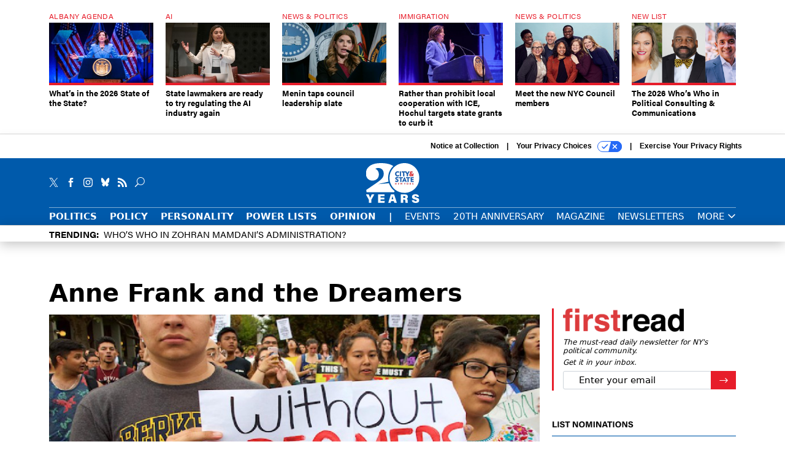

--- FILE ---
content_type: text/html; charset=utf-8
request_url: https://www.google.com/recaptcha/api2/anchor?ar=1&k=6LdOl7YqAAAAABKtsfQAMJd68i9_0s1IP1QM3v7N&co=aHR0cHM6Ly93d3cuY2l0eWFuZHN0YXRlbnkuY29tOjQ0Mw..&hl=en&v=PoyoqOPhxBO7pBk68S4YbpHZ&size=normal&anchor-ms=20000&execute-ms=30000&cb=aa3ngitoydrg
body_size: 49491
content:
<!DOCTYPE HTML><html dir="ltr" lang="en"><head><meta http-equiv="Content-Type" content="text/html; charset=UTF-8">
<meta http-equiv="X-UA-Compatible" content="IE=edge">
<title>reCAPTCHA</title>
<style type="text/css">
/* cyrillic-ext */
@font-face {
  font-family: 'Roboto';
  font-style: normal;
  font-weight: 400;
  font-stretch: 100%;
  src: url(//fonts.gstatic.com/s/roboto/v48/KFO7CnqEu92Fr1ME7kSn66aGLdTylUAMa3GUBHMdazTgWw.woff2) format('woff2');
  unicode-range: U+0460-052F, U+1C80-1C8A, U+20B4, U+2DE0-2DFF, U+A640-A69F, U+FE2E-FE2F;
}
/* cyrillic */
@font-face {
  font-family: 'Roboto';
  font-style: normal;
  font-weight: 400;
  font-stretch: 100%;
  src: url(//fonts.gstatic.com/s/roboto/v48/KFO7CnqEu92Fr1ME7kSn66aGLdTylUAMa3iUBHMdazTgWw.woff2) format('woff2');
  unicode-range: U+0301, U+0400-045F, U+0490-0491, U+04B0-04B1, U+2116;
}
/* greek-ext */
@font-face {
  font-family: 'Roboto';
  font-style: normal;
  font-weight: 400;
  font-stretch: 100%;
  src: url(//fonts.gstatic.com/s/roboto/v48/KFO7CnqEu92Fr1ME7kSn66aGLdTylUAMa3CUBHMdazTgWw.woff2) format('woff2');
  unicode-range: U+1F00-1FFF;
}
/* greek */
@font-face {
  font-family: 'Roboto';
  font-style: normal;
  font-weight: 400;
  font-stretch: 100%;
  src: url(//fonts.gstatic.com/s/roboto/v48/KFO7CnqEu92Fr1ME7kSn66aGLdTylUAMa3-UBHMdazTgWw.woff2) format('woff2');
  unicode-range: U+0370-0377, U+037A-037F, U+0384-038A, U+038C, U+038E-03A1, U+03A3-03FF;
}
/* math */
@font-face {
  font-family: 'Roboto';
  font-style: normal;
  font-weight: 400;
  font-stretch: 100%;
  src: url(//fonts.gstatic.com/s/roboto/v48/KFO7CnqEu92Fr1ME7kSn66aGLdTylUAMawCUBHMdazTgWw.woff2) format('woff2');
  unicode-range: U+0302-0303, U+0305, U+0307-0308, U+0310, U+0312, U+0315, U+031A, U+0326-0327, U+032C, U+032F-0330, U+0332-0333, U+0338, U+033A, U+0346, U+034D, U+0391-03A1, U+03A3-03A9, U+03B1-03C9, U+03D1, U+03D5-03D6, U+03F0-03F1, U+03F4-03F5, U+2016-2017, U+2034-2038, U+203C, U+2040, U+2043, U+2047, U+2050, U+2057, U+205F, U+2070-2071, U+2074-208E, U+2090-209C, U+20D0-20DC, U+20E1, U+20E5-20EF, U+2100-2112, U+2114-2115, U+2117-2121, U+2123-214F, U+2190, U+2192, U+2194-21AE, U+21B0-21E5, U+21F1-21F2, U+21F4-2211, U+2213-2214, U+2216-22FF, U+2308-230B, U+2310, U+2319, U+231C-2321, U+2336-237A, U+237C, U+2395, U+239B-23B7, U+23D0, U+23DC-23E1, U+2474-2475, U+25AF, U+25B3, U+25B7, U+25BD, U+25C1, U+25CA, U+25CC, U+25FB, U+266D-266F, U+27C0-27FF, U+2900-2AFF, U+2B0E-2B11, U+2B30-2B4C, U+2BFE, U+3030, U+FF5B, U+FF5D, U+1D400-1D7FF, U+1EE00-1EEFF;
}
/* symbols */
@font-face {
  font-family: 'Roboto';
  font-style: normal;
  font-weight: 400;
  font-stretch: 100%;
  src: url(//fonts.gstatic.com/s/roboto/v48/KFO7CnqEu92Fr1ME7kSn66aGLdTylUAMaxKUBHMdazTgWw.woff2) format('woff2');
  unicode-range: U+0001-000C, U+000E-001F, U+007F-009F, U+20DD-20E0, U+20E2-20E4, U+2150-218F, U+2190, U+2192, U+2194-2199, U+21AF, U+21E6-21F0, U+21F3, U+2218-2219, U+2299, U+22C4-22C6, U+2300-243F, U+2440-244A, U+2460-24FF, U+25A0-27BF, U+2800-28FF, U+2921-2922, U+2981, U+29BF, U+29EB, U+2B00-2BFF, U+4DC0-4DFF, U+FFF9-FFFB, U+10140-1018E, U+10190-1019C, U+101A0, U+101D0-101FD, U+102E0-102FB, U+10E60-10E7E, U+1D2C0-1D2D3, U+1D2E0-1D37F, U+1F000-1F0FF, U+1F100-1F1AD, U+1F1E6-1F1FF, U+1F30D-1F30F, U+1F315, U+1F31C, U+1F31E, U+1F320-1F32C, U+1F336, U+1F378, U+1F37D, U+1F382, U+1F393-1F39F, U+1F3A7-1F3A8, U+1F3AC-1F3AF, U+1F3C2, U+1F3C4-1F3C6, U+1F3CA-1F3CE, U+1F3D4-1F3E0, U+1F3ED, U+1F3F1-1F3F3, U+1F3F5-1F3F7, U+1F408, U+1F415, U+1F41F, U+1F426, U+1F43F, U+1F441-1F442, U+1F444, U+1F446-1F449, U+1F44C-1F44E, U+1F453, U+1F46A, U+1F47D, U+1F4A3, U+1F4B0, U+1F4B3, U+1F4B9, U+1F4BB, U+1F4BF, U+1F4C8-1F4CB, U+1F4D6, U+1F4DA, U+1F4DF, U+1F4E3-1F4E6, U+1F4EA-1F4ED, U+1F4F7, U+1F4F9-1F4FB, U+1F4FD-1F4FE, U+1F503, U+1F507-1F50B, U+1F50D, U+1F512-1F513, U+1F53E-1F54A, U+1F54F-1F5FA, U+1F610, U+1F650-1F67F, U+1F687, U+1F68D, U+1F691, U+1F694, U+1F698, U+1F6AD, U+1F6B2, U+1F6B9-1F6BA, U+1F6BC, U+1F6C6-1F6CF, U+1F6D3-1F6D7, U+1F6E0-1F6EA, U+1F6F0-1F6F3, U+1F6F7-1F6FC, U+1F700-1F7FF, U+1F800-1F80B, U+1F810-1F847, U+1F850-1F859, U+1F860-1F887, U+1F890-1F8AD, U+1F8B0-1F8BB, U+1F8C0-1F8C1, U+1F900-1F90B, U+1F93B, U+1F946, U+1F984, U+1F996, U+1F9E9, U+1FA00-1FA6F, U+1FA70-1FA7C, U+1FA80-1FA89, U+1FA8F-1FAC6, U+1FACE-1FADC, U+1FADF-1FAE9, U+1FAF0-1FAF8, U+1FB00-1FBFF;
}
/* vietnamese */
@font-face {
  font-family: 'Roboto';
  font-style: normal;
  font-weight: 400;
  font-stretch: 100%;
  src: url(//fonts.gstatic.com/s/roboto/v48/KFO7CnqEu92Fr1ME7kSn66aGLdTylUAMa3OUBHMdazTgWw.woff2) format('woff2');
  unicode-range: U+0102-0103, U+0110-0111, U+0128-0129, U+0168-0169, U+01A0-01A1, U+01AF-01B0, U+0300-0301, U+0303-0304, U+0308-0309, U+0323, U+0329, U+1EA0-1EF9, U+20AB;
}
/* latin-ext */
@font-face {
  font-family: 'Roboto';
  font-style: normal;
  font-weight: 400;
  font-stretch: 100%;
  src: url(//fonts.gstatic.com/s/roboto/v48/KFO7CnqEu92Fr1ME7kSn66aGLdTylUAMa3KUBHMdazTgWw.woff2) format('woff2');
  unicode-range: U+0100-02BA, U+02BD-02C5, U+02C7-02CC, U+02CE-02D7, U+02DD-02FF, U+0304, U+0308, U+0329, U+1D00-1DBF, U+1E00-1E9F, U+1EF2-1EFF, U+2020, U+20A0-20AB, U+20AD-20C0, U+2113, U+2C60-2C7F, U+A720-A7FF;
}
/* latin */
@font-face {
  font-family: 'Roboto';
  font-style: normal;
  font-weight: 400;
  font-stretch: 100%;
  src: url(//fonts.gstatic.com/s/roboto/v48/KFO7CnqEu92Fr1ME7kSn66aGLdTylUAMa3yUBHMdazQ.woff2) format('woff2');
  unicode-range: U+0000-00FF, U+0131, U+0152-0153, U+02BB-02BC, U+02C6, U+02DA, U+02DC, U+0304, U+0308, U+0329, U+2000-206F, U+20AC, U+2122, U+2191, U+2193, U+2212, U+2215, U+FEFF, U+FFFD;
}
/* cyrillic-ext */
@font-face {
  font-family: 'Roboto';
  font-style: normal;
  font-weight: 500;
  font-stretch: 100%;
  src: url(//fonts.gstatic.com/s/roboto/v48/KFO7CnqEu92Fr1ME7kSn66aGLdTylUAMa3GUBHMdazTgWw.woff2) format('woff2');
  unicode-range: U+0460-052F, U+1C80-1C8A, U+20B4, U+2DE0-2DFF, U+A640-A69F, U+FE2E-FE2F;
}
/* cyrillic */
@font-face {
  font-family: 'Roboto';
  font-style: normal;
  font-weight: 500;
  font-stretch: 100%;
  src: url(//fonts.gstatic.com/s/roboto/v48/KFO7CnqEu92Fr1ME7kSn66aGLdTylUAMa3iUBHMdazTgWw.woff2) format('woff2');
  unicode-range: U+0301, U+0400-045F, U+0490-0491, U+04B0-04B1, U+2116;
}
/* greek-ext */
@font-face {
  font-family: 'Roboto';
  font-style: normal;
  font-weight: 500;
  font-stretch: 100%;
  src: url(//fonts.gstatic.com/s/roboto/v48/KFO7CnqEu92Fr1ME7kSn66aGLdTylUAMa3CUBHMdazTgWw.woff2) format('woff2');
  unicode-range: U+1F00-1FFF;
}
/* greek */
@font-face {
  font-family: 'Roboto';
  font-style: normal;
  font-weight: 500;
  font-stretch: 100%;
  src: url(//fonts.gstatic.com/s/roboto/v48/KFO7CnqEu92Fr1ME7kSn66aGLdTylUAMa3-UBHMdazTgWw.woff2) format('woff2');
  unicode-range: U+0370-0377, U+037A-037F, U+0384-038A, U+038C, U+038E-03A1, U+03A3-03FF;
}
/* math */
@font-face {
  font-family: 'Roboto';
  font-style: normal;
  font-weight: 500;
  font-stretch: 100%;
  src: url(//fonts.gstatic.com/s/roboto/v48/KFO7CnqEu92Fr1ME7kSn66aGLdTylUAMawCUBHMdazTgWw.woff2) format('woff2');
  unicode-range: U+0302-0303, U+0305, U+0307-0308, U+0310, U+0312, U+0315, U+031A, U+0326-0327, U+032C, U+032F-0330, U+0332-0333, U+0338, U+033A, U+0346, U+034D, U+0391-03A1, U+03A3-03A9, U+03B1-03C9, U+03D1, U+03D5-03D6, U+03F0-03F1, U+03F4-03F5, U+2016-2017, U+2034-2038, U+203C, U+2040, U+2043, U+2047, U+2050, U+2057, U+205F, U+2070-2071, U+2074-208E, U+2090-209C, U+20D0-20DC, U+20E1, U+20E5-20EF, U+2100-2112, U+2114-2115, U+2117-2121, U+2123-214F, U+2190, U+2192, U+2194-21AE, U+21B0-21E5, U+21F1-21F2, U+21F4-2211, U+2213-2214, U+2216-22FF, U+2308-230B, U+2310, U+2319, U+231C-2321, U+2336-237A, U+237C, U+2395, U+239B-23B7, U+23D0, U+23DC-23E1, U+2474-2475, U+25AF, U+25B3, U+25B7, U+25BD, U+25C1, U+25CA, U+25CC, U+25FB, U+266D-266F, U+27C0-27FF, U+2900-2AFF, U+2B0E-2B11, U+2B30-2B4C, U+2BFE, U+3030, U+FF5B, U+FF5D, U+1D400-1D7FF, U+1EE00-1EEFF;
}
/* symbols */
@font-face {
  font-family: 'Roboto';
  font-style: normal;
  font-weight: 500;
  font-stretch: 100%;
  src: url(//fonts.gstatic.com/s/roboto/v48/KFO7CnqEu92Fr1ME7kSn66aGLdTylUAMaxKUBHMdazTgWw.woff2) format('woff2');
  unicode-range: U+0001-000C, U+000E-001F, U+007F-009F, U+20DD-20E0, U+20E2-20E4, U+2150-218F, U+2190, U+2192, U+2194-2199, U+21AF, U+21E6-21F0, U+21F3, U+2218-2219, U+2299, U+22C4-22C6, U+2300-243F, U+2440-244A, U+2460-24FF, U+25A0-27BF, U+2800-28FF, U+2921-2922, U+2981, U+29BF, U+29EB, U+2B00-2BFF, U+4DC0-4DFF, U+FFF9-FFFB, U+10140-1018E, U+10190-1019C, U+101A0, U+101D0-101FD, U+102E0-102FB, U+10E60-10E7E, U+1D2C0-1D2D3, U+1D2E0-1D37F, U+1F000-1F0FF, U+1F100-1F1AD, U+1F1E6-1F1FF, U+1F30D-1F30F, U+1F315, U+1F31C, U+1F31E, U+1F320-1F32C, U+1F336, U+1F378, U+1F37D, U+1F382, U+1F393-1F39F, U+1F3A7-1F3A8, U+1F3AC-1F3AF, U+1F3C2, U+1F3C4-1F3C6, U+1F3CA-1F3CE, U+1F3D4-1F3E0, U+1F3ED, U+1F3F1-1F3F3, U+1F3F5-1F3F7, U+1F408, U+1F415, U+1F41F, U+1F426, U+1F43F, U+1F441-1F442, U+1F444, U+1F446-1F449, U+1F44C-1F44E, U+1F453, U+1F46A, U+1F47D, U+1F4A3, U+1F4B0, U+1F4B3, U+1F4B9, U+1F4BB, U+1F4BF, U+1F4C8-1F4CB, U+1F4D6, U+1F4DA, U+1F4DF, U+1F4E3-1F4E6, U+1F4EA-1F4ED, U+1F4F7, U+1F4F9-1F4FB, U+1F4FD-1F4FE, U+1F503, U+1F507-1F50B, U+1F50D, U+1F512-1F513, U+1F53E-1F54A, U+1F54F-1F5FA, U+1F610, U+1F650-1F67F, U+1F687, U+1F68D, U+1F691, U+1F694, U+1F698, U+1F6AD, U+1F6B2, U+1F6B9-1F6BA, U+1F6BC, U+1F6C6-1F6CF, U+1F6D3-1F6D7, U+1F6E0-1F6EA, U+1F6F0-1F6F3, U+1F6F7-1F6FC, U+1F700-1F7FF, U+1F800-1F80B, U+1F810-1F847, U+1F850-1F859, U+1F860-1F887, U+1F890-1F8AD, U+1F8B0-1F8BB, U+1F8C0-1F8C1, U+1F900-1F90B, U+1F93B, U+1F946, U+1F984, U+1F996, U+1F9E9, U+1FA00-1FA6F, U+1FA70-1FA7C, U+1FA80-1FA89, U+1FA8F-1FAC6, U+1FACE-1FADC, U+1FADF-1FAE9, U+1FAF0-1FAF8, U+1FB00-1FBFF;
}
/* vietnamese */
@font-face {
  font-family: 'Roboto';
  font-style: normal;
  font-weight: 500;
  font-stretch: 100%;
  src: url(//fonts.gstatic.com/s/roboto/v48/KFO7CnqEu92Fr1ME7kSn66aGLdTylUAMa3OUBHMdazTgWw.woff2) format('woff2');
  unicode-range: U+0102-0103, U+0110-0111, U+0128-0129, U+0168-0169, U+01A0-01A1, U+01AF-01B0, U+0300-0301, U+0303-0304, U+0308-0309, U+0323, U+0329, U+1EA0-1EF9, U+20AB;
}
/* latin-ext */
@font-face {
  font-family: 'Roboto';
  font-style: normal;
  font-weight: 500;
  font-stretch: 100%;
  src: url(//fonts.gstatic.com/s/roboto/v48/KFO7CnqEu92Fr1ME7kSn66aGLdTylUAMa3KUBHMdazTgWw.woff2) format('woff2');
  unicode-range: U+0100-02BA, U+02BD-02C5, U+02C7-02CC, U+02CE-02D7, U+02DD-02FF, U+0304, U+0308, U+0329, U+1D00-1DBF, U+1E00-1E9F, U+1EF2-1EFF, U+2020, U+20A0-20AB, U+20AD-20C0, U+2113, U+2C60-2C7F, U+A720-A7FF;
}
/* latin */
@font-face {
  font-family: 'Roboto';
  font-style: normal;
  font-weight: 500;
  font-stretch: 100%;
  src: url(//fonts.gstatic.com/s/roboto/v48/KFO7CnqEu92Fr1ME7kSn66aGLdTylUAMa3yUBHMdazQ.woff2) format('woff2');
  unicode-range: U+0000-00FF, U+0131, U+0152-0153, U+02BB-02BC, U+02C6, U+02DA, U+02DC, U+0304, U+0308, U+0329, U+2000-206F, U+20AC, U+2122, U+2191, U+2193, U+2212, U+2215, U+FEFF, U+FFFD;
}
/* cyrillic-ext */
@font-face {
  font-family: 'Roboto';
  font-style: normal;
  font-weight: 900;
  font-stretch: 100%;
  src: url(//fonts.gstatic.com/s/roboto/v48/KFO7CnqEu92Fr1ME7kSn66aGLdTylUAMa3GUBHMdazTgWw.woff2) format('woff2');
  unicode-range: U+0460-052F, U+1C80-1C8A, U+20B4, U+2DE0-2DFF, U+A640-A69F, U+FE2E-FE2F;
}
/* cyrillic */
@font-face {
  font-family: 'Roboto';
  font-style: normal;
  font-weight: 900;
  font-stretch: 100%;
  src: url(//fonts.gstatic.com/s/roboto/v48/KFO7CnqEu92Fr1ME7kSn66aGLdTylUAMa3iUBHMdazTgWw.woff2) format('woff2');
  unicode-range: U+0301, U+0400-045F, U+0490-0491, U+04B0-04B1, U+2116;
}
/* greek-ext */
@font-face {
  font-family: 'Roboto';
  font-style: normal;
  font-weight: 900;
  font-stretch: 100%;
  src: url(//fonts.gstatic.com/s/roboto/v48/KFO7CnqEu92Fr1ME7kSn66aGLdTylUAMa3CUBHMdazTgWw.woff2) format('woff2');
  unicode-range: U+1F00-1FFF;
}
/* greek */
@font-face {
  font-family: 'Roboto';
  font-style: normal;
  font-weight: 900;
  font-stretch: 100%;
  src: url(//fonts.gstatic.com/s/roboto/v48/KFO7CnqEu92Fr1ME7kSn66aGLdTylUAMa3-UBHMdazTgWw.woff2) format('woff2');
  unicode-range: U+0370-0377, U+037A-037F, U+0384-038A, U+038C, U+038E-03A1, U+03A3-03FF;
}
/* math */
@font-face {
  font-family: 'Roboto';
  font-style: normal;
  font-weight: 900;
  font-stretch: 100%;
  src: url(//fonts.gstatic.com/s/roboto/v48/KFO7CnqEu92Fr1ME7kSn66aGLdTylUAMawCUBHMdazTgWw.woff2) format('woff2');
  unicode-range: U+0302-0303, U+0305, U+0307-0308, U+0310, U+0312, U+0315, U+031A, U+0326-0327, U+032C, U+032F-0330, U+0332-0333, U+0338, U+033A, U+0346, U+034D, U+0391-03A1, U+03A3-03A9, U+03B1-03C9, U+03D1, U+03D5-03D6, U+03F0-03F1, U+03F4-03F5, U+2016-2017, U+2034-2038, U+203C, U+2040, U+2043, U+2047, U+2050, U+2057, U+205F, U+2070-2071, U+2074-208E, U+2090-209C, U+20D0-20DC, U+20E1, U+20E5-20EF, U+2100-2112, U+2114-2115, U+2117-2121, U+2123-214F, U+2190, U+2192, U+2194-21AE, U+21B0-21E5, U+21F1-21F2, U+21F4-2211, U+2213-2214, U+2216-22FF, U+2308-230B, U+2310, U+2319, U+231C-2321, U+2336-237A, U+237C, U+2395, U+239B-23B7, U+23D0, U+23DC-23E1, U+2474-2475, U+25AF, U+25B3, U+25B7, U+25BD, U+25C1, U+25CA, U+25CC, U+25FB, U+266D-266F, U+27C0-27FF, U+2900-2AFF, U+2B0E-2B11, U+2B30-2B4C, U+2BFE, U+3030, U+FF5B, U+FF5D, U+1D400-1D7FF, U+1EE00-1EEFF;
}
/* symbols */
@font-face {
  font-family: 'Roboto';
  font-style: normal;
  font-weight: 900;
  font-stretch: 100%;
  src: url(//fonts.gstatic.com/s/roboto/v48/KFO7CnqEu92Fr1ME7kSn66aGLdTylUAMaxKUBHMdazTgWw.woff2) format('woff2');
  unicode-range: U+0001-000C, U+000E-001F, U+007F-009F, U+20DD-20E0, U+20E2-20E4, U+2150-218F, U+2190, U+2192, U+2194-2199, U+21AF, U+21E6-21F0, U+21F3, U+2218-2219, U+2299, U+22C4-22C6, U+2300-243F, U+2440-244A, U+2460-24FF, U+25A0-27BF, U+2800-28FF, U+2921-2922, U+2981, U+29BF, U+29EB, U+2B00-2BFF, U+4DC0-4DFF, U+FFF9-FFFB, U+10140-1018E, U+10190-1019C, U+101A0, U+101D0-101FD, U+102E0-102FB, U+10E60-10E7E, U+1D2C0-1D2D3, U+1D2E0-1D37F, U+1F000-1F0FF, U+1F100-1F1AD, U+1F1E6-1F1FF, U+1F30D-1F30F, U+1F315, U+1F31C, U+1F31E, U+1F320-1F32C, U+1F336, U+1F378, U+1F37D, U+1F382, U+1F393-1F39F, U+1F3A7-1F3A8, U+1F3AC-1F3AF, U+1F3C2, U+1F3C4-1F3C6, U+1F3CA-1F3CE, U+1F3D4-1F3E0, U+1F3ED, U+1F3F1-1F3F3, U+1F3F5-1F3F7, U+1F408, U+1F415, U+1F41F, U+1F426, U+1F43F, U+1F441-1F442, U+1F444, U+1F446-1F449, U+1F44C-1F44E, U+1F453, U+1F46A, U+1F47D, U+1F4A3, U+1F4B0, U+1F4B3, U+1F4B9, U+1F4BB, U+1F4BF, U+1F4C8-1F4CB, U+1F4D6, U+1F4DA, U+1F4DF, U+1F4E3-1F4E6, U+1F4EA-1F4ED, U+1F4F7, U+1F4F9-1F4FB, U+1F4FD-1F4FE, U+1F503, U+1F507-1F50B, U+1F50D, U+1F512-1F513, U+1F53E-1F54A, U+1F54F-1F5FA, U+1F610, U+1F650-1F67F, U+1F687, U+1F68D, U+1F691, U+1F694, U+1F698, U+1F6AD, U+1F6B2, U+1F6B9-1F6BA, U+1F6BC, U+1F6C6-1F6CF, U+1F6D3-1F6D7, U+1F6E0-1F6EA, U+1F6F0-1F6F3, U+1F6F7-1F6FC, U+1F700-1F7FF, U+1F800-1F80B, U+1F810-1F847, U+1F850-1F859, U+1F860-1F887, U+1F890-1F8AD, U+1F8B0-1F8BB, U+1F8C0-1F8C1, U+1F900-1F90B, U+1F93B, U+1F946, U+1F984, U+1F996, U+1F9E9, U+1FA00-1FA6F, U+1FA70-1FA7C, U+1FA80-1FA89, U+1FA8F-1FAC6, U+1FACE-1FADC, U+1FADF-1FAE9, U+1FAF0-1FAF8, U+1FB00-1FBFF;
}
/* vietnamese */
@font-face {
  font-family: 'Roboto';
  font-style: normal;
  font-weight: 900;
  font-stretch: 100%;
  src: url(//fonts.gstatic.com/s/roboto/v48/KFO7CnqEu92Fr1ME7kSn66aGLdTylUAMa3OUBHMdazTgWw.woff2) format('woff2');
  unicode-range: U+0102-0103, U+0110-0111, U+0128-0129, U+0168-0169, U+01A0-01A1, U+01AF-01B0, U+0300-0301, U+0303-0304, U+0308-0309, U+0323, U+0329, U+1EA0-1EF9, U+20AB;
}
/* latin-ext */
@font-face {
  font-family: 'Roboto';
  font-style: normal;
  font-weight: 900;
  font-stretch: 100%;
  src: url(//fonts.gstatic.com/s/roboto/v48/KFO7CnqEu92Fr1ME7kSn66aGLdTylUAMa3KUBHMdazTgWw.woff2) format('woff2');
  unicode-range: U+0100-02BA, U+02BD-02C5, U+02C7-02CC, U+02CE-02D7, U+02DD-02FF, U+0304, U+0308, U+0329, U+1D00-1DBF, U+1E00-1E9F, U+1EF2-1EFF, U+2020, U+20A0-20AB, U+20AD-20C0, U+2113, U+2C60-2C7F, U+A720-A7FF;
}
/* latin */
@font-face {
  font-family: 'Roboto';
  font-style: normal;
  font-weight: 900;
  font-stretch: 100%;
  src: url(//fonts.gstatic.com/s/roboto/v48/KFO7CnqEu92Fr1ME7kSn66aGLdTylUAMa3yUBHMdazQ.woff2) format('woff2');
  unicode-range: U+0000-00FF, U+0131, U+0152-0153, U+02BB-02BC, U+02C6, U+02DA, U+02DC, U+0304, U+0308, U+0329, U+2000-206F, U+20AC, U+2122, U+2191, U+2193, U+2212, U+2215, U+FEFF, U+FFFD;
}

</style>
<link rel="stylesheet" type="text/css" href="https://www.gstatic.com/recaptcha/releases/PoyoqOPhxBO7pBk68S4YbpHZ/styles__ltr.css">
<script nonce="_scRBO_hS3lhHxTu9CtcAw" type="text/javascript">window['__recaptcha_api'] = 'https://www.google.com/recaptcha/api2/';</script>
<script type="text/javascript" src="https://www.gstatic.com/recaptcha/releases/PoyoqOPhxBO7pBk68S4YbpHZ/recaptcha__en.js" nonce="_scRBO_hS3lhHxTu9CtcAw">
      
    </script></head>
<body><div id="rc-anchor-alert" class="rc-anchor-alert"></div>
<input type="hidden" id="recaptcha-token" value="[base64]">
<script type="text/javascript" nonce="_scRBO_hS3lhHxTu9CtcAw">
      recaptcha.anchor.Main.init("[\x22ainput\x22,[\x22bgdata\x22,\x22\x22,\[base64]/[base64]/[base64]/bmV3IHJbeF0oY1swXSk6RT09Mj9uZXcgclt4XShjWzBdLGNbMV0pOkU9PTM/bmV3IHJbeF0oY1swXSxjWzFdLGNbMl0pOkU9PTQ/[base64]/[base64]/[base64]/[base64]/[base64]/[base64]/[base64]/[base64]\x22,\[base64]\\u003d\\u003d\x22,\x22J8K3HDcrY3szHg0xwrDCiGTDqg/CpsOcw6Evwqk2w6zDisKgw5dsRMO2woHDu8OEJR7CnmbDrMKfwqA8wp4ew4Q/Ak7CtWB3w6cOfxbCiMOpEsOTYnnCukUiIMOawr0rdW88DcODw4bCoyUvwobDncKsw4vDjMOADRtWQMKCwrzCssOnXj/Cg8ODw6nChCfCqsOIwqHCtsKcwrJVPg/ClsKGUcOceiLCq8K5wqPClj8PwonDl1wuwoDCswwOwoXCoMKlwpJcw6QVwpbDs8KdSsOFwqfDqidUw5Eqwr9Pw4LDqcKtw64tw7JjAsOwJCzDnmXDosOow4Erw7gQw5ACw4offQZFA8KGIsKbwpUgMF7DpxHDs8OVQ0QPEsK+EUxmw4sgw5HDicOqw6/CucK0BMK+ZMOKX03DrcK2J8Kiw5jCncOSOMOfwqXCl2vDg2/DrSbDgCo5H8KYB8O1ST3DgcKLA0wbw4zCgwTCjmkxwpXDvMKcw4Mawq3CuMOCOcKKNMK+EsOGwrMWAT7CqU1tYg7CtsOsahEmFcKDwosuwoklQcO3w4pXw710wrhTVcODAcK8w7NcfzZuw7RtwoHCucOVS8OjZSbCjsOUw5dGw7/[base64]/Dtk3DsHnDpcOfwrDCjT9YMcKzwqfCggPCoHfCqsK/wqLDmsOKT1lrMH3DskUbfD9EI8OBwqDCq3hGU1ZzRhvCvcKcaMODfMOWP8KmP8OjwopQKgXDrsOkHVTDt8KVw5gCBMOvw5d4woDCjHdKwoHDulU4FMO+bsOdc8OKWlfCk1XDpytTwoXDuR/CnXUyFVfDq8K2OcOyYS/DrG9AKcKVwrZGMgnCgjxLw5p/w7DCncO5wqpTXWzCoDXCvSg6w5fDkj0Dwq/Dm19Mwp/[base64]/[base64]/w6YTMk7Cnm/DgC8NLcOMak9gw5XCnVrCvcOWOU7CvX1Xw4FywpvCusOewr3DoMKSew7Ch33CgMOXw5fCssO9RMOtwrgowpfCicKJF2YZYAcWJ8Knwo/[base64]/DoBFmLWxDwrnCj1rCjj7DgTI7b2fDlwbCsnpmTR4Pw6zDgcO0blrDt05yDR9rasO9wpvDm2JTw6sBw40Dw7QJwpvCrcKpGiPDjcKvw40rw4bDsEMzw7pnLGQ4e2DCnEbCl3YDw40HdsOuDCAKw77CjcO8w5DCv3oZWcOCw5doEUspwqTDp8KAwo/Dv8Kdw4DCocORwoLDmcOEfDBkwpXCj20kFArDuMOXXsOjw57Dp8Odw6VLw4zCh8KywqfCisKAAXnDnDJyw5LDtF3Cg17CnMOQw7cTG8KXTcOAD3jDgVQXw6HClcK/wo1bw4LCjsK1wqDCqhJMM8ODw6HCncKQw5s8UMOcUWDCk8OWLDrCi8KLSMK8RXd9VGF0wow7RU5ZTMOFTsKhw7nCssKlw54XacKzbsKkVxJfMsOIw7DDilzClXnCiXTCslp1BMKsWsKLw51/w7kmwqxMOh3CtcKGVRbDhcK2WsKNw4ZTw4R4G8KDwoDDrsKNwrzDrgzCksK/w6bCn8Ora2HCuis/[base64]/[base64]/O2TDhnLCs8KxDcKMwrHDtcOiwrPDl8OvNxnCmcKXQxjCksOHwpFuwrLDj8KjwpZ2ZMO9wqNlwpMSwq/DuVMewr1GbsOhwqILFMO8w5LChMOww6Mdwo3DvcOiWMKXw6VXwrzCuy5dPMOYw4pqw5LCqH/CrmjDqjAwwoNRdFbCj3TDsiNKwrLDm8OUNgd8w4B9KEnCucODw6/CsSTDjBbDiRjCtsOpwoFPw5scw6fCtkvClMKLZMK/w6IRQTdOwrxJwoRBDAlRWMOfw7R+wr3CuR85wo7DuGjChwzDv2dfw5TDucOmw6/Cu1AZwpZ9w5pXOMO7wqDCtcOkwpLClMKYUm5bwqbCpMKKWw/[base64]/Du8O5w63Ct8K7wqBFw60Nwqhyw4LDlRfCtX7Dt3jDkcOKw5rDhQxIwqhfQ8K5J8K0OcOewoXCh8KLXMKSwoxNEV55IcK9F8Oqw5ANwrZdX8KIwr0jWHZAwpRXfMKqwpEawp/DsWdPZgHDncOBw7fCs8K4LyzCgcOkwrcZwrkpw45EIsOeQ3VSYMOqNcKyI8O8AQjCrEFiw4nDk3APw5VhwpQiw7zDq0YtbsOxw4XDqgsjw7nCg2rCq8KQLlzDmMOlO2Z+bmUXHsKhwrHDrVvCjcOzw4nDml3DmcOsDg/[base64]/w4M2wqEkPRzCmMOHwoY5VcODwqojIcOvd8O3Y8OWIjh8w5oqwp8Aw7nDtnzDqzPCmMOdw5HChcO7NsKxw4PCkzvDtMKbf8O3UE01LmY4AcKaw4fCrDkew5nCpG/CqwXCoBlowrXDjcK3w7AqEHUmworCunnDlcKRBH0pw7dqUcKGwr0Ywqhiw4XDvlzCk1QHw7hgw6QbwpDCnMO7w7TDpMOdw4grLMORwrPDnwbCmcO/cVbDpnTDscO5QiXCg8KvOWHCoMOCw44/USpFw7LDgk1oY8OPZMKBw5vCs2DCv8KAdcOUwpbDgDFxPgnCuVTCu8KDwqsNw7vCucO2worCqCLDrsKBw5TDqBcowrvDpgzDjMKKGAISBRPDoMOTdgLDgcKOwromw7jCnUIAw6pUwr3ClAvCocKlwr/[base64]/DrsO3w7HClMKdwqlmwpkGRh7Dl2JLw4DCjsKVKcK1wqnCg8KHwrkRD8OaLsKdwqhYwpsUVRx1GBbDlsOlw67DgxrDi0rDtUrDnEoNQlM0RAbCv8KLR0R2w6PDucO7wrBjL8Kxwp8NYiTChGkHw5bDj8Opw4HCv1EJQTnCtl9DwpUmM8O6wr/Cg3XDkcOPw4oawpUcw71Pw6wCwpPDmsOew6fCvMOkAsKlw7Fjw6LClAIGVcOTAcKjw7zDh8OnwqnDmsKNQMKzw6zCvjViwoVkw5F1VhDDr3LDgQRaVBgkw7dFFcOXN8Kmw7d7AMKpHcOTeC4Lw6/CosK7w6LCk0vDgBPCiVJ5w44NwqgNwo/Dkg9+wqPDhTQTHsKKw6F1wpTCs8KVwpwywpMkJMKSQw7Dqj5PGcKmLzNgwqDCg8O9J8O8EGUjw5V+ZMOWCMKww6t3w5DDucOHdQk/w7QewoXDugvCv8OYK8OgFx/Dj8Ohwphyw5Yfw4nDvHzDhEZWw6IAbA7CiTsCPMOEwq/DmEYwwq7CssOVZBs0w7jCs8O8w7XDm8OHV0Ngwq8Uw5bDrzxiaw3DoDXCgsOmwpDCqSBtK8KuPcOswqPCkFDCmm/DvcKfDVcLw6plG3LDjsOjf8OLw4rDh13ClcKNw6oGYVF/w4PCm8Ohwp95wobDmn3DlnTDu0drw4DDl8Ksw6nDrsKNw6jCog4Mw5YwfcKQMWTCpWbDmUsFwqIpJ2YFGcKzwpZ5LVUdaXHCrgbCicKhOMKZTkHCgzg/w78Zw7fDmWFxw5tUSQDCgcKGwoFdw5fCjMOua3QNwqjDn8OZw4MadcKlw7xWwoXCu8O3wpQkwodcw6bCqcKMLgnDlkPCv8OeZR8OwoBIMEnDvcK7K8Kpw6VQw7lmw6vDvcKzw5RywqnCicOew4fCj0tkazbCgMKywpfCslYkw758wqTDk3dawq/CpUTDhcKGw4ZRw7jDmMODwr8EUcOUIcOEw5PDv8KNwq82TlAnwotDw5vChnnDliJRHh8OPy/CgcKVY8Omwqx/CcOhbcK2dQtbfcO/Dhs8wp14w4MFY8KxTcOtwqbCqybCtjAGFsKSwqjDk1kgQsKhKsOcbmY2w5/[base64]/Du119aljDuAw5wqHCnR8yA8OtK0ZrWcOcwrTDhMOKwrXDp3cBW8KyJ8KdEcO2woAnA8KkIMKAw7nDjVTCusKPwoIHwqLDtjRGFSfCgcKKwp8nRFkOw7JHw58dX8KZw6LClzkcw5AYahLDlcKuw61Jw6vDnMKGHMKMRCZnJSV8W8OXwo/CkMKCcB1gwr8uw5HDssO1w44sw7DDvQIow4zDsxHCm03CkMKqwoBXwozCi8Opw6wew4nDjsKaw4bDs8OoFMOGOmTDsRR1woLCmcOBwoBiwqPDosOEw7w4BD3DosO8w7MOwqh4wqnCoTxTw6s4wpvDiExRwoJeFnHCqMKLw6MoLmkRwo/CpcO6UnJSLcKiw7sUw49kWxNEZMOtw7EBG2ZRWj0gwrpcGcOgw41cwrkQw7rCosKaw64kOsKxaDPCrMOGw5PCrMOQwocaFsOnfcOew4TChUBTNcKMw7zDnsKCwpwewq7DizoYXMKseAshBMOcw6Q/HcOmCcOSWgfCoFFeZMOqcnPCh8ORETzDt8KHw4XDscOXD8OewpbClELCmsO7w5bDkBPCllfDlMO0LsKFw6EdbBFIwqgOEhc0w5rCncK0w7DDjcKcwoLDrcKywrldQsOpw4bCk8K/w5FlfnPDmWUuC10mw4kEw6ZFwqPCmQvDuEM1DwnDp8OtVU3DiAPCtsK3QD3ChsOBw4nDuMO4fUxaOyFBAsK0wpEVCBbDm15tw67Cm3R4w6EHwqLDgsOCHcOSw4nDo8KLAnzCo8OjC8K6w6N8wo7DucKyFn3DiWRBw47DoXVeacKBGxoww6rCksKrw5nDsMKNX2/[base64]/YnPCsApGwojCvHrDmMO0b8KZcMKDJA3Cn8K8DG/[base64]/DvcOEbsKbc8OZIMKgwotow5DDu1l7w65MVUc7w43DicKvwrbCqWhWZsOjw4PDrsO5SsKTGcKKezwgw7Bnw7PCosKew7DCvsOYLMKnwp1kwqggGcO/wpbCoQtEfsO8NMOww5dOEnXDpxfDpwrDvkrDqsOmw7Jmw5jCsMO6w6NNTzHChwrCohNxwoovSUnCqArClcKlw4ZfLHgnwpDCu8Kpw6DDs8KYVDRbw5wHwqoCMgEGOMKeRjrCrsOtw6nCl8OYwq/DocOVwrLCmS7CnsO1NwjCiAosNUxsworDjcOhAsKIMMKvM0TDl8KNw44/GMKgO0V2WcKvbMKATwXCnkLDq8OrwrDDqMO0fcOUwrjDssKcw63Dp04fw4Qvw4BMI24+UC5nwp3CliPCtEHDmTzDgALCsm/DlBbCrsOWw5hYPxbDhkdLPcOTwoA3woLDscKxwpYZw48FJcOOEcKMwqJNDMODwpLCgcKbw5U+w6dMw78ZwphvAMKswppsP2jCpkkewpfDoTzCv8KswpIOEQbCkihcw7h/wqUdZcKSKsK+w7IHw7J1w44QwqJrYB3DrhbDmCnDhHghw5TDr8K7HsO9w4/DgsOMwqTDrMK/wpPDi8KKw5XDmcO9PnR6Xk5VwoDCngdrcMOcCMOgKcKGw4USwqfDqyF8wqo8wo14wrhVTHYFw5dVUVh1MMKFPMOmFmkvwqXDhMOcw7TDpDoWasKKfhDCrsOWMcOdRE/CgsOnwp0OHMOuS8Kiw5IzccOOXcKYw4MRw6FNwonDk8OGw4/DiD/Cs8Kjwo5BHsK2Y8KmWcKVEH7Dk8KKEw1kXFQiw4t5w6rDkMO0wrxBwp3CnQF3wqnCs8Onw5XDq8O+w6fDhMOzM8KAScK9Y31jYsOlCcOHCMKmw6tywqVTCHwtKsOCwosqKMOIwr3DucOaw5leOg/CmsKWU8OlwrjDmF/DtgwEwqo8w6NOwrcaKsOZY8K/w7c0S37DqHbClU3CmMOhdhxuVTosw7TDoR5dL8KBwphrwrkfwrTDrUDDtsOCd8KJXsKXC8OUwpc/wqA9cSE6LkEqwqU1wqMUw7E8NxnDscKGKsOvw6dTwpHCv8KXw4bCmFtIwo7CrcK+JMKqwqjDp8KTJnHCmBrDtsO7wrnDq8KVfMO3OijCs8KBwpvDnwPDhsOHMBXDo8KKc0IIw44yw7HCljTDt2jDtcKDw5oHAU/DskvDk8KCbsOETcOOTsOGe3TDhn1qwpNefMOhJx1+TwVHwpDDg8KLE27DisO+w47DusOxcAYVWm3DosOCAsOxRy9AJnJDwr/CqB56w6bDisKDAQQQw7HCqsOpwoxhw5Ibw6vDgkp1w4IwFHBqw5HDu8K/wqfChEnDokBtXsK+f8OhwrDCrMOPw6AuOVlCZic9ZcONVcKmMcOcFnjDk8KNa8KWHsKewoTDuzfCnAwfSVp6w7LDssOUMyDCjcK9CG7Dq8K/QSXDiw/Cj3nCrV3CpcKgw6N9w5fCuX86LSXDi8KfTMKLwrYTUX/[base64]/CiwYjaMKAdcOhS8OACcOoXMOUN8Oww5fClzXDjmPDmcKASRXCp0XCkcOqZMOhwr/[base64]/ClMKjwo1ow5Vrw5fDncOdw4DDgC/DvRfCmcOSYyLCnsKhBsOswqLCuFXCksKkw4gKLMKRw4FPUMOfX8Kew5VLPcKIw53CkcOedivCqlvCoEQ/woE4CAhwFEfDrnXDrcKrWRtewpIwwq1EwqjDvMKyw5tZI8K4w5UqwrJGwozDohnCumrDr8Oqw6fDuQzCi8KfwrzCjRXCtMOVTcKAHQjCsR7Cr3fCt8OEEAUYwrfDkcKkw4B6ejVEwoPDiXHDu8K9WyHDp8KFwrHCocOHwrPChMK1w6gmwp/CnhjDhDvChwPDtcO7G0nDrsKdNcKtRsOAGgo2wofClh7DvCcqwpjCrMOBwppTAMKpITcuGcKyw5VtwrLCmcOZF8OXRxdlwo3Dnk/Dk1IdBDfDjMOGwrp9w7h8wrTCpXvCtMK/Q8O1wqE9MMOdKcKCw4XDkWQVAcObfmLCpQDDpSw8QcOtw67DqkQWbcOawoMKKMOQaAvCvMKMFsKyUsO4NwXCp8OfO8O8GkUiTUbDv8OLCsK2wp15DUN0w6k7XMK7w4PDi8OrHsKvwoNxS33Dh2bCmFNTBsKCBcOQw5TDog/DtMKVDcO0AXjCm8OzQ0VQSGLCgQnCusOTw7bDtQbDplhtw7wlcQYPJ3JKS8KSwoHDuynCjBfDrsOcw5drwot5w5RdY8KHTMK1w4dpJ2I2OUHDqVIqWMOQwpJxwprCgcOFWsK0wqvChMOzwqfCssOoAMKtw7dgCcKXw57CvcOqwpzCqcO/[base64]/[base64]/XWbDusO1HjBROA3DuTPDjT3DmsKIYWNTZ1cpdMOEwpnDgl4OCxprwpHCjsOGMcKqw5wwRsK4GEAQZFrChMKeVxTChyI6a8K6w6rDgMKcPsOEWsOUKyfCscKEwr/[base64]/Du8K7OH3DtMKdWEbDkzEIYMOWQy3DisOUwr/DqU5McsKuX8KwwqEZwrLDs8OgZDAWwoDCkcOUwrEVRi3CvMK+w7BywpbCsMOTBMKTdn5Xw7vCiMOSwrcjwp7CsVLChk83SsO1w7YFDT89RcK3csOowqXDrMKdw5vDmMK7w45AwrvCp8KlOMOfUcKYZEPCkcK3woF7wpQBwow/[base64]/FXHDlsOiwonDlRxtw4TDlMKRAcK2w7nDpRDCkcK8wqzCqsKnwoDDp8OGw7HDr3XDi8Otw4NDZmd5wrbCoMOMw7/DlxAIPDLCoiQcS8K/[base64]/CgHXDlS7Cu0xmw6doNxMbD8KmYsKVNT0GETpYQ8OTwrXDj2vDjcOKw4zDt0jCgsKcwqwfIlDCmcK8LMKLfHtww5Jfwr/CmsKAwobDssKww6ENY8OHw6Q9W8ONF2dITUbCkmzCpRrDq8K8wqrCscKPwozCihkeaMOyQxHDgsKQwqdRH2DDgFfDn2DDusKywqLCtMOxw6xFFVTCvh/ClVsjLsKHwrvCuHDDoj/CkVVqHMOewrcvLj8xMMKpwrw/w6fCqcOFw61dwrrCiAV8wq7CvjzCpMKwwpB4XVjDpw/DmWDCmTrCvsOjwpQOwobDk2UgEcKSVSnDtgZ9MQzCnC3Dm8OWwrrCvsOPwoDCvznCllxPR8Oiw5HDlMOGZsK/wqBnwq7DoMKKw7ZQwpcaw7JiAcOXwopmTcOzwpQUw51IZcKiw7pzw4nDhXFdw4fDk8KuazHClQljEz7DjsOtJ8O1w4/CqsKCwq0ID33DlMOnw4HCi8KMTcK+CXjCn2sPw4Naw5HChcK3wrjCuMKUfcKGw7pJwpIMwqTCh8OuTmpufnV3wpRewosNw6vCicKbw4zDqSLDhXXDscK5UATCs8KgWMOQP8K8TsK/XAnDlsOswqs1wrHCqW9JGQXCvcKmw4csT8KzS0rCqzbDt30UwrVMVGpvwqUuJcOmK3/CrCvCtcO/w5FdwqM4wr7Cg0jDscO+woFtw7VZwpQTwo8MaBzDh8Kvwq4jKMK/YcOGw5oFVhgraCA5XMKxw6VmwpjDgUg6wpHDuGohJsKEH8KlUsKrXsK3wrFLU8O0wpk6wr/DgHl1wqJ+TsKFwrRmfCBwwoRmN37DsjVBwqQnc8Oxwq7CpMKCBVZTwo5BN2DCoAnDk8Kvw4Iswohiw5LDh1TCucOmwqDDiMO3VyAHw6zChETCpMOMQifDm8OlYcKWwpnCgmfCocOTI8KsM2HDvSlGwpfCr8OSVsKNwr/ClcKzw7fDiRRPw67ClTgZwplTwq5EwqTCiMOvME7DrFd8GjFUVWIQLcOGwpsELsOXw5lrw4HDh8KHJ8O0wrtGESklw4tBIUpSw4guacOpAB4AwoLDk8Kxwr4WfcOCXsOTw5nCq8K4wq9BwozDicKZIcK5w6HDiX/[base64]/CjMO0aCDDh8OYaQ0wwp4bw7sfwpbCtHPDk8Oww40UQ8ORU8O5KMKVTsORGMOGXsKXIsKewpIuwqcWwpocwoB5HMK3W1vClsK+NS8kaQcqDsOvPMKvA8KJwrdKXE7Cvm7CuH/[base64]/[base64]/DvMKjwrs6w4vDmUbCmcKvw4jDuMOvwo8Aw6XDvMK6HiHDiyhoCRnDhj1Vw7xzE3/DhGjChMKeZAfDusKrwpY7NT1VK8OSNMKbw7HDtcKUw6nClhIBVGbDlsOmA8KjwqJZXVDCqMK2wozCrDQfWjLDosOnVMKtwrjCnQlqw69awozCkMOTcsO+w6PCnFDCixUDw7LCgjhcwpPDl8Kfw6TCj8K4ZsOFwpzComTCp0rCp0FEw43ClFLClcKTJFQpbMOHwo/DtwxhEx/DosO6ScKpw7zDuybDpcK2PcOSWj97YcObCsKiRCtvZcKNJ8ONwqzCvMKDw5bDkAp4wrlAw6HDncOCPcKSVsKKC8OPGsOnYMOvw73DoEHCi1XDsWxCH8KPw57Ct8KgwrzDgsK2JsKewoXDm3FmCgrCqXrDoFkTXsKEwofDmnfDjFoMPsOTwolZwrxAWi/Cg1UXacODwrPCv8OawpwYU8KfWsKgw5R/w5opwr/[base64]/CjsK7K8KEwpzCv00Cwr14dn3CmsKDwqBcwqZuRVh3w67DnGV0wr9mwq7DoyEBBzxAw5MdwpHCmF0Xw7RWw6/Dk3vDmsOFD8Otw4XDlsOQT8O3w7dSXMKjwr0wwo8bw7nDksO3Cm52w6nClMOHw55Ew4fCiTDDt8K0PSPDgBtPwrzCr8KTw7dbw7xHZMKsQDRqMEpBKcOBNMK1wrREEB3DpMOnZmLDocOKw5PDpMOnwq4sTcO7CMOXJMKsalJkwoQjKhHChMKqw6o1w5gzQwZowpnDmR/CncONw49Gwo8zZsOYDMKtwr4uw68fwrfChwjDmcKYGH1cwp/[base64]/LS/CkkwlM8KFw6HDvsOIwq9Uw7/[base64]/[base64]/DjiIjBzLCkWkjw5VPAcKbbBPCuwRiw6J0wqDCuELDp8OHw7Mlw7x0w4ZeJDjDiMKVw59tWRtEwpLCn2vCrsO5KcK2Z8OZwrHDkyB+KlBhVizDlV7Cg3/CtVHDnlxuQyYaN8KcIyfDmUHCkXLCo8OIw7PDlcOvCsO/wr4KGcOwNcOVw47CoVnCkg5vM8Kawp08KGILYFAWMsOrWXPDj8Ohw4g/w5ZxwrFeOgHDvSXDnsO7w7zDrngmw7/CkVBdw6bDlxTDpSUMEjvDvsKgw63Cj8K6wow6w5PCix3ClcOCw5rCriXCqBnCs8OndipuBMOgw55fw7XDgR4Qw4hewp5ICMOuw6AZTibCo8KywqN0wq0MRcOCEcKpwqxqwrkGw5Juw63ClgDDj8OkZ0vDlDN+w7vDmsO6w5J3MT/DjcKcw6JxwpFoXxfCgkpWw47CmTYuwogwwpbChEHCucKscx4Lwo0WwpwzfcOqw5phw5bDg8KMUzQeLBxcZysCPQ/DpcOOBGRQw5HDh8Ozw7TDicOgw7RBw6LCp8OFw7DDgcOvJjFxw7VLCcOJw7fDtAjDp8O2w4IywoNrMcKDEMKUSEvDvsKvwrvDgFNlMH9hwp8cf8Oqw4/CjMOdJ2F9wpkTKsKDSBjDqsOewr4yB8OfaQbDh8OJCsOHIXl6EsKDMQgxOSELwozDk8KDP8O/wpB6RBbCh2DClMKleAsfwptmW8ORAyDDg8KzfBtHw63Dv8KRJ01sF8KQwp1UalNyGMKnSHvCj27DuDZWWkDDoAciw69ywrogCx0WaErDjcOgwq1/aMO9FgNJNsO/[base64]/CiwFYwoomQF7Di33CjCrCo8KuOsKNTy3DpMOHwpzCjUB+w6XCu8OgwrTCgMOiccKrL3dTNcKrwrtEITXDoQTCtGDDtsOBK04nwptuVARBd8K/wpLCrMOYelXDlQ4ARmYqa2fDlmwUIxrCqFbDsxxJN2nCjsO2wrzDnsKHwp/Cs0sYwrDCq8KCwrwrHsOxfMKnw4Ifw6xQw43DqcOHwohZHFNAesK5cQA4w455w4FpTQF8RBHCuFzCjsKLwppJIyg3wrXCpsOew6wEw5HCtcOnwqkwasOJd3rDpywrUWLCgl7CpcOkwoUtwohOAQdXwp7Ctjg/[base64]/[base64]/AsK8AsKrw77Do8OXwpUOOXrDj0TCjDEdWXoRwpAKwobCh8OHw6c/QcOVw5XDtiXCpDnDhHXCrMKzwp1KwozDhcONQcOibcKbwpp1wqQxGD3Dt8K9wpXCmcKLC0jDjMKKwpPDghk7w64jw7UOw4N/X25vw6/[base64]/w5PClELChCVTwobDj8ONw4w8w68BA8KaWMK1w5fCuVDDn33DlmzDssKAX8OtTsKMOMKrKMOzw6tPw7HCicK2w6bDp8O4w67Dt8OrYA8Hw4JJV8OeAB/DmMKTf33CoXoxeMKJEMKdQsKkw4Imw7QKw4F9w4xlAUQxcDDCr3oTwpzDh8KjfyvCiQ3DjMObw49BwrHDgknDncO2P8K8Nj8nDsONS8KAY2DDmXTDiF1LecOew4TDvcKmwq/DpC/DnMO6w5bDmmbCtj9Mw7kKw7sXwrs1wqrDoMKnwpXDo8O1wpYEZhwpJ1jChcO0wowpEMKTUEkiw5Yfw7fDlsKDwoBBw5V3wpHCqsOHw4fCjcO/w40+YHfDl1TCkD8Yw5YLw45Jw6TDokAawp0EEMKibcKawojCogt1eMKdOsO3wrIkw4cRw5gww6fDqXsuwqtJEmtcJcOEVMOGwqXDi3AUfsOmHmoSDjpUDTEYw6DDoMKfw51Qw49lEio3YcKSw7J3w5MEwoPCny1Kw6/Cj0EdwrnChhgpBykYex4wTCdQw6MdUMKzTcKFGB7Dvn3Cr8KLw604TTHDgBtuw6jDusKWwpbDqMKEw5zDtsORwqgLw7DCpC3CsMKmUsOcwoZtw5J6w6t7KMOiZmrDkxNyw7HCj8OnRFzCvUZBwr4TPcOiw6vDgEbCisKCbh3Dq8KxXzrDrsOFJ0/[base64]/DqAbCvcOzYnEROm3DlcOCVsKqSng6YD8Mw4kNwo1vesOLw44zdBlTIcOWZ8O4w4zDqifCssO1wrnDsSvDlTXCoMK/BsOswqRjWcKCG8KaZRHDrcOkwo3Dpn5lwofCk8K0UzbCpMKwwpjCj1TDlcKUZDY5wpZIe8Ocw4sKwojDtyDDrG4YccOmw5krZsKKPBTCjCEWw6/CnsO9IMKWwpDCkkzDscOfMjrCuQnDssO7VcOqQsOlwojDg8K9fMOzwrHCrcOywp/[base64]/w41bw5PCk8OzwrlEKcOjwpVsw4jDlMOxbmrCrCvCiMOTwrh7fCXCrsOPHD7DscOpTsKnYgdEXMO5wpPDlMKxGQ7CisO2wp13ZWPDi8O4NSDCssK+CifDv8KDwohkwp/Dim/[base64]/wpXClcKKEsKhEcO1w5dIDsKsQlYjacONw4BcKCRXC8OUw7VtOm9jw7zDvm84w4rDp8KPD8KKbnDDoyImRGPDqBJZZsKyKcKRBMObw6bDpsK0LDEbeMKuQzvDk8K9wo9tZnRAT8OvSRJbwrfDkMKvWcKyDcKlw7/CssK9G8OKWMKyw4TCq8OTwpMaw5PCi3cxay5BQcK+RMO+SlzDksO+wpdeX2U8w73DlsKaS8KWc1zCkMOWMCBOwrdeT8KLccONwoUNwokND8Ovw5ktwoMfwq/[base64]/ClMONcMOdwovCtcOAwrB8w4zClcOESkQQwq3DhMO0wppzw7bDu8Ksw6cmwo7CsGLCoVJEDTREw7oZwqjDhlXChjHCnn8RSk86e8KaJMOgw6/CqCnDp0nCrsO/Y0U6VMOQeSg+w4lIaGtawq4NwovCvsK+w5LDu8OBDjVJw5HChcOew6x7OsKoOBTCosO6w5UYwrsQTz/DhcKiIDhCBwnDrwrClDkww5U3wohFCcOCwoEjZ8OXw5JdUsO5wpMKP2wYMz9/[base64]/[base64]/DgMKDWsKhwrtRwqfDm8K4R0LCuUJ9awN4OMOhw4zDqVjDtMOtw6IjS2dFwq1PHsK/QMOxwrdhYBQ8fsKDwowDMWlxBRHCoBbDh8O/ZsOVw74XwqNuU8OXwpoQMcOzw5sYGj/[base64]/DvMKhwpohGsOJJsOSwqTDpwDCs8K4wofCnlLDkxgqZMOAZcKDQ8Ouwo0JwofDhAULRsOmw4HCrHQgNcOMw5fDvcOCNMOAw5rCg8OxwoBxWigLwpwVK8Oqw4LDoDdtw6nDvhLDri/DmsKuwp4JQ8K7w4IQEikYw6HDonw9W28aAMKRdcOQXDLCpEzDvF0jDjsKw5bChiUPacKcVcK0TxPDgXJSPMKNw7UfY8Onw6NBVMKqwonCqGsRAEpGEj85HMOfw4/[base64]/[base64]/CpMOyw5PChjFHYMKYVcObHRDCtjTDlMKawqR0Y8O9w58xVMOHw7RKwr8GPMKTBn3DgkrCrMK7HyAIwog/GSnDhgxqwp/CsMO6TcKMWsO5IcKBwpDCjMODwoBQw7pxWzLDs3J8UEdRw6Uke8Kewpouwo/CigddDcKCOyttdcOzwq/DgA1kwpNnL3bCvirCnFHCtSzDgMOMfcKzwr56Ti5DwoNKw6p9w4djbnnDv8OUSBLCjBxaVcOJw4LCmjdEQFDDmDvCs8KowoMJwrEoExlse8OGwrtIw4Ziw5lpVgYZbMOWwrhNw7fDo8OQM8OxTFx5KMO/GwhFUD7DiMOfE8OXAMOxecK6w7/[base64]/DkHdfw6Nrwr4fw6EIWMO5FG/DsGrDrcK0wp4YHGl2woHCoGsyS8KyLcKGCMOsY3AGAcOvPB9Gw6EMwqlnDMK9wpTCjsKAGcO4w6/[base64]/DoW/CtsKdGMKfw5gOw4oCBSUFQSBmw6rDqjZcw6TCoCDCgihkZzrCncOvTH3Cl8OqTcO2wp4EwqXCjGdlwocxw7FFw4zCjcO5cyXCo8O8w7bDhh/DjcOZw4/DqMKjA8K/w6XDq2cuJMOOwot2HHlSwp/Cnh/CpDEDDx3CkR/CvBVWIMO4UDo8wrFIwqlLw4PDnDvDqh3DiMOgentfccOidBXDtH8ie0gSwqvCtcKwJSs5ZMO8d8Ojw5cHwrXCo8OQwr4IYxgxLwlUDcKWNsKAZcO5Wi/DjVvClVDDrltDWDwgwrVlEXrDrB46DcOWwqIxNcOxw5NUwrs3w4DCgsKTw6HDkzbDp1zClC92w6kvwprDosO3w7XCkTcewoDDn0/CvsKkw6U8w63DphbCtQsUXm8KGBrCr8Krwqh9w7/DhQDDmMOowo4Gw6fChMKPf8K3EsO9UxTCuTUaw4XChsORwq3Di8OPMsO3GiE9w61TF0fDlcODwpZ4w57DqC7DvnXCqcOmY8Knw7Uew49LcnfCuxzDiiZPfBzDriLDsMKmCmnDoH5bwpHCrcOJw5/[base64]/CmsKTVifDm8O9w6DCpsO1wr1yXsKbwqnDn0nCvCXCtMKDwqbDmXXDhGESWUcLwrIBLsOxP8Kjw4NRw74QwrfDkcORw6Usw63CjEkLw6k1c8KNOxPDoiNUwqJ+wqBtGELDvFcjw7UPM8O+woM6ScOvwoNUwqJwfMKuAmgaL8OCEcKcRhsMw6piOlnDlcO1VsKqw4fCjV/DpzzCksKZw6TCnQUzc8Oqw4XDt8OVS8OIw7Blw4XDu8OGG8KQbcO5w5fDv8OpEF0ZwoMGK8KkG8Oxw5TDgcK9EggpS8KLMMOsw4wgwo/[base64]/CnsK9GjQMDsKbwq7DkwRKHlE3esOWMcKUKCLCuz7CqcKMZB3Ch8OwFsOoV8OVw6FcQsKmVsObC2dsHsKswrJvdUrDoMKhdcOECcOiDWnDg8O2w7vCocOCKX7Dqy5vw6ACw4XDpMKsw7t6wrdPw4TCrcOrwqAlw7x/w5ENw6LDlcKKw4vCnj/DksOffA3DuFvDoz/DoH3DjcOlEsOaQsKRw4rCn8ODalHCnsO1w50fRUnCsMOTPcKhOMOGesOaVGvClyDDuSXDvCwOCksbOFolw75Aw7PDmAzDpcKLb24OFQzDmcKow5gKw4EJTxXCt8Oowp7DncOcwq/CiivDpsOjw6opwrzDvcKVw6F3LxXDvsKQYMK2AMK+U8KZNcKzU8KhUBkbTRbCjVvCtsO3VyDCicKrw7TDnsONw4PCoTvClhwbw6vCvgI1DnDDgiEyw6HCnD/DjFoZIyrDoiImA8KEwrlkPkjCuMKjNMO0w4DDksKDwqnCj8KYwqs9wpgGwrXCvwF1Oxoqf8KiwrlOwohjwq1pw7PCqMOcOMOZI8OKWgFnWHhDwpNGNMO3UcO/[base64]/ChEYnwq/DpUcQw6cPw7YeP8OUw5JcY8KNPMKywroYOcOFEW7CjlnDkMKcwpZmG8Otwp/DrUbDlMKnbsOGacKJwoQfLTIOwptsw6jDsMOgwocEwrd/[base64]/Cs8KpwrnDnsKIwrjCp3sJR3U+w4d0w5zCg2wsC3nCpSTDpsOYw4XCjQPCvMOpVFDCsMKQbS3DpcOBw5YJXMOZw53Cpm3DmsKiKcOVZMKKwqjDk3/DisKuHsOTw6vCiQ96w6ZuX8O2wr3DjkIpwrw5wqXCjljDtxsKw5/CqljDnwIuSsKuOhjCmnVmMMKxEW9lGcKBGMKHTwnCizXDj8O2b3l1w5Zywq4fIMKcw6fDsMKDVHnCkcOfw64lwq4Mw50lRwXDtsOhwo5dwpHDkQnCny3Ch8OVNcKeZQMmAiltw4/CoAsbw4LCr8K5wqbDkWdAA3/DoMO/FcK0w6NlZmcCEsKLOsOWJSRiU23Cp8O4a21xwo9IwpEjFcKSwo7DhcOhGcKqw7kMUsOhwqnCo3/[base64]/DtcOUCMKvR8KUXsOUwqfDnznDgMOCwpI7L8KhbcO8Q0QKSMOpw57Cq8Kdw4MXwp/DvAXCs8OvBQTDr8KSaEVYwqDDvcKkwp0ywpbCtmvCnsO2w498wpvCv8KAC8Kaw7cZW1ksD3DCncKzOcKWw63CtljCk8OXwoPCrcOpw6vClwEmfRzDjQ7DoXhCF1djwoI0C8K/[base64]/CqsOFwrjDgGsjwpZ2ccOswrDDlcK1ecOAw4lRw6HCglltOSwVOFoeEH7DocOzwpxeDWjDkcKPGlvChkhqwozDgcKmwqLCkMKtAjIlIANeb0pSQEbDv8KYAjkFwofDsRrDqcKgPW1Pw4olwr5xwrzDtsKvw7dcY1pvQ8OzPDByw706e8KhCi/CuMO1w7lmwqHDoMOFdcOnwq/Ci33DsXp1wqLCp8Ojw43DhA/DoMKiw4/CsMOVGsK0IsKWQsKBwpPCisOqJsKIw7vCp8OxwpQuHwDCt13DnEEywoJDIcKWw7xEesK1w6EPTcOEK8K5wpdbw705YxrCn8KVRTLDvVrCmR/[base64]/[base64]/CiMKTwr/CunLDvMKfwroAVsKFRcKfUj4gwqXDtivCl8KRUhtGfRImZyHCiysnWg4Aw7EiCRcSfcKSwpYswo/[base64]/DpsOgCcK7wqY9w4LDgGnDicKQJ3VFMMOWw4ceazAvw6AZZko0I8OxW8O0w5HDhcK1ERIlHzw3J8Kbw7VBwqo4NzvCihcbw4bDtDMBw6cdw7fDgkwDWV7ChcOfw4pbPsOwwoTDuWfDkcOfwpPDmMO+YMOSw7/CrwYcwodYQMKdw6rDmMKJNm4Zw6/DuEfCmcObNzjDvsODwqvDp8OuwqjDiRjDqsKWw6rDnmImN1cUVxBHC8KLFRYaLypfMBLCnB3Dh0hSw6PDmBEWFcOQw7gdwofChxnDuw/Dn8K/wplEMUEMEsOSQDrCh8KOMR/DmsKGwoxkwqB3RsOqw7I7V8OxOHV0GcOAwovDvSpow6/CoDLDom3Ct0LDgcOiwqpLw5XCoB3Doytcw454woLDu8ODwowOa1/Dp8KEewtjTHFtwoZvJyjCuMOsRcK9AmFAwq55wptrHcK9V8OJw6HDocKpw43DhiYbc8KVNXjCtyBwLxMhwqZ0WGImcMKIP0VlShxsIH5gZC8dMcOvOSVawpXDoHjDtsKTwqEWw6DDmB3DoFpTW8KVw5PCs0MDA8KQCWvCl8OFwoIWw4jCpl4mwq/CicOTw4LDuMOjPsKmw4LDrF1yVcOow49vw54rwrN4B2sqAUAtacKhwpPDhcK/EsOmwoPCvG9/w4XCq0ZFwotQwpsVw5cqD8OGcMOAw68ffcOYw7AuWDIJwpIWNBhQw74MfMOCwr/DkE3Cj8KiwoXDpjnDrXLDksOvf8OoO8Kxwowew7E7K8OTwrkvZ8Otwqkkw6nDsD/CuUYsd1/DgholHMOawqPCicOlAnjDsUM3w4MVw6gbwqbDjz0CWlbDrcOtwpFewqfDr8KgwoRRZ3g8w5LDm8Ojw4jDqMKgwoRMdsKnw4rCrMKdScOIdMOLE0MMO8OMw6TDkwE6wpjCoQQ/wpAZw5XDiwQTXsKlBcOJZMOnQcKIw6sjJsKBNy/CqcOGDMKRw69ZflnDnsKdw4/Dgi/Csn0oay1CKHAzw43DpkDDsybDr8OzNGLDqQbDsmHCuxPClcKCwokMw4ArQ0gdwrDCpHoYw7/DhsOFwqnDilorw6DDtkQtUgVWw4NtS8KKwoPCqy/DsArDmsKnw4sdwoBkBMOswr7ChTpqwr9RLAZFwohqHlMMFhErwrtkScK2KMKrPyQjesKlSRrCknHDkx7DhMKCw7bCjcKHwrs9wrgsMMKoDMO+OXcFwpZYw7h+PzfCscOWc35swrfDomTCshvCo2jCmC3DlMOZw6x/[base64]/[base64]/DjsOQw5jCijwwOcKoN8Kjw7YGBXwdwqsbO8OcYsKvYi5sYTfDt8O0wqjCl8KHIMOlw6vCjxsSwprDvMKYZMKYwpVjwqnDvxZIwoXCvsOjDMOJIsKNwq7ClsK/[base64]/Dm8OtEMK9csO1OzwZwqTCqR3CqkDDiUBUw4FbwqLCs8Ofw61QP8KLUcKRw43Du8K0ZMKFwozCglfCiVXCoxnCo3Z9w4NzJMKOw79LflANw7/[base64]/Cv8Oow6Frwr/CkMKNScKSwqDClsKlwoB3cMOww4zDpgLDlGzDrTjDhTfDlsO+C8KaworDmcOYwp7DvMOYw5/[base64]/JHzDjQkdw7HCvMOdK8OBw4UAEcKXwprCh8KqwokDw7PDh8O3w4nDkcK8SMKtRA7DnMKYw7zCtGDDkhjCrMOowrfDgAYOwr8Yw4kaw6LDocOKJCYeQRvDscK5DzXCusKcw6TDgn4Uw4LDiV/DocKCwqvChGrCgDQ6JH0mwoXDi1rCq3hkbMKOwpx4A2PDhU0bFcKew6HCihZ3w4XCkMKJNj3DjDHDi8KuZsKtakHDncKaFTYsG3QTQzNGw5LCilHCmmpZwqnCtSTDkRt3OcK7w7/DgWbDkmdSw5DDgMOeHFXCuMO9dsKaI0kKTDXDuVFdwqAHwojDtgDDtTMuwr7DrsK0bMKBKsO2w5LDgcKiw79BCsOWN8O3InHDsFzDpEJwLADCtcODwq01cWpaw5/DpDUUWDzCvHsdOcOxdlxew4HCpzzCplcBw5xrwpV+OivDsMKzFUoHJzxZw6DDgTtxwp/DusKTcx7CncKtw5/DkxzDikTCncKowrrCh8OUw6kpa8Onwr7DkFjCm3PCu3zCswh5wpJNw4rDogrDkz4SG8OES8KxwqcMw5xqDSDCkCh4w4V4XcKqdiN/w6MBwoVfwo9Hw5TDnsOywoHDi8KdwqQ8w79Yw6bDtMO4exLCuMOHN8ODwrljZMKYcicMw7hGw6zClMKmE1gy\x22],null,[\x22conf\x22,null,\x226LdOl7YqAAAAABKtsfQAMJd68i9_0s1IP1QM3v7N\x22,0,null,null,null,1,[21,125,63,73,95,87,41,43,42,83,102,105,109,121],[1017145,768],0,null,null,null,null,0,null,0,1,700,1,null,0,\[base64]/76lBhnEnQkZnOKMAhnM8xEZ\x22,0,1,null,null,1,null,0,0,null,null,null,0],\x22https://www.cityandstateny.com:443\x22,null,[1,1,1],null,null,null,0,3600,[\x22https://www.google.com/intl/en/policies/privacy/\x22,\x22https://www.google.com/intl/en/policies/terms/\x22],\x22PsB1rajwNy8Gv67yAGEJpxk/XoG4AcGJQte9D0gBLzI\\u003d\x22,0,0,null,1,1768884740041,0,0,[200,167,245,141,171],null,[9,52,123,156],\x22RC-oXfI91yH05uEjQ\x22,null,null,null,null,null,\x220dAFcWeA6kwGzik26TtUPUlqdju9n3d1cdRxNdE3_Q3gnSMON2MD2iJE9-0xj5bG7wjVd-nG6UF0ToqwCmjX1rxr9aZUYJZCxytA\x22,1768967540198]");
    </script></body></html>

--- FILE ---
content_type: text/html; charset=utf-8
request_url: https://www.google.com/recaptcha/api2/aframe
body_size: -249
content:
<!DOCTYPE HTML><html><head><meta http-equiv="content-type" content="text/html; charset=UTF-8"></head><body><script nonce="b8hC878Hx-kLDqylobpb9g">/** Anti-fraud and anti-abuse applications only. See google.com/recaptcha */ try{var clients={'sodar':'https://pagead2.googlesyndication.com/pagead/sodar?'};window.addEventListener("message",function(a){try{if(a.source===window.parent){var b=JSON.parse(a.data);var c=clients[b['id']];if(c){var d=document.createElement('img');d.src=c+b['params']+'&rc='+(localStorage.getItem("rc::a")?sessionStorage.getItem("rc::b"):"");window.document.body.appendChild(d);sessionStorage.setItem("rc::e",parseInt(sessionStorage.getItem("rc::e")||0)+1);localStorage.setItem("rc::h",'1768881157359');}}}catch(b){}});window.parent.postMessage("_grecaptcha_ready", "*");}catch(b){}</script></body></html>